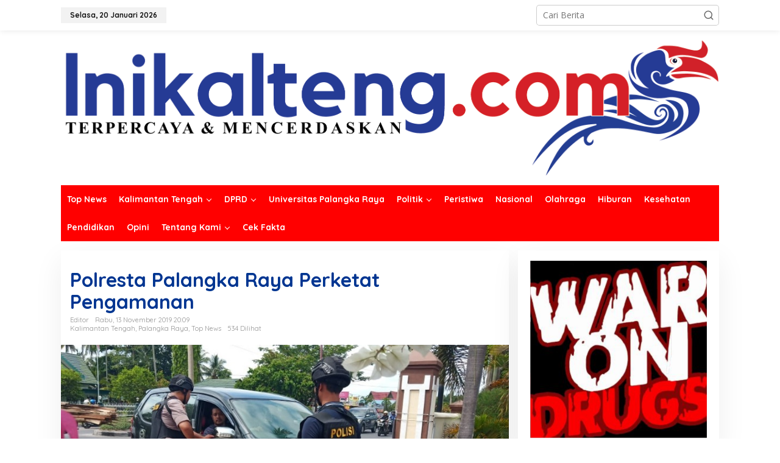

--- FILE ---
content_type: text/html; charset=UTF-8
request_url: https://www.inikalteng.com/polresta-palangka-raya-perketat-pengamanan/
body_size: 16653
content:
<!DOCTYPE html>
<html lang="id">
<head itemscope="itemscope" itemtype="https://schema.org/WebSite">
<meta charset="UTF-8">
<meta name="viewport" content="width=device-width, initial-scale=1">
<link rel="profile" href="http://gmpg.org/xfn/11">

<meta name='robots' content='index, follow, max-image-preview:large, max-snippet:-1, max-video-preview:-1' />
	<style>img:is([sizes="auto" i], [sizes^="auto," i]) { contain-intrinsic-size: 3000px 1500px }</style>
	
	<!-- This site is optimized with the Yoast SEO plugin v26.5 - https://yoast.com/wordpress/plugins/seo/ -->
	<title>Polresta Palangka Raya Perketat Pengamanan - Ini Kalteng</title>
	<link rel="canonical" href="https://www.inikalteng.com/polresta-palangka-raya-perketat-pengamanan/" />
	<meta property="og:locale" content="id_ID" />
	<meta property="og:type" content="article" />
	<meta property="og:title" content="Polresta Palangka Raya Perketat Pengamanan - Ini Kalteng" />
	<meta property="og:description" content="PALANGKA RAYA &#8211; Pasca insiden bom bunuh diri yang terjadi di Polrestabes Medan, Sumatera Utara, Rabu (13/11/2019), membuat seluruh jajaran Polri di Selengkapnya" />
	<meta property="og:url" content="https://www.inikalteng.com/polresta-palangka-raya-perketat-pengamanan/" />
	<meta property="og:site_name" content="Ini Kalteng" />
	<meta property="article:publisher" content="https://www.facebook.com/inikalteng2019/" />
	<meta property="article:published_time" content="2019-11-13T13:09:14+00:00" />
	<meta property="article:modified_time" content="2019-11-13T13:09:15+00:00" />
	<meta property="og:image" content="https://www.inikalteng.com/wp-content/uploads/2019/11/IMG-20191113-WA0030_1_1.jpg" />
	<meta property="og:image:width" content="823" />
	<meta property="og:image:height" content="521" />
	<meta property="og:image:type" content="image/jpeg" />
	<meta name="author" content="Editor" />
	<meta name="twitter:card" content="summary_large_image" />
	<meta name="twitter:label1" content="Ditulis oleh" />
	<meta name="twitter:data1" content="Editor" />
	<meta name="twitter:label2" content="Estimasi waktu membaca" />
	<meta name="twitter:data2" content="1 menit" />
	<script type="application/ld+json" class="yoast-schema-graph">{"@context":"https://schema.org","@graph":[{"@type":"Article","@id":"https://www.inikalteng.com/polresta-palangka-raya-perketat-pengamanan/#article","isPartOf":{"@id":"https://www.inikalteng.com/polresta-palangka-raya-perketat-pengamanan/"},"author":{"name":"Editor","@id":"https://www.inikalteng.com/#/schema/person/5c9ac3bda98eb59b2f90dc3a0d851c38"},"headline":"Polresta Palangka Raya Perketat Pengamanan","datePublished":"2019-11-13T13:09:14+00:00","dateModified":"2019-11-13T13:09:15+00:00","mainEntityOfPage":{"@id":"https://www.inikalteng.com/polresta-palangka-raya-perketat-pengamanan/"},"wordCount":208,"commentCount":0,"publisher":{"@id":"https://www.inikalteng.com/#organization"},"image":{"@id":"https://www.inikalteng.com/polresta-palangka-raya-perketat-pengamanan/#primaryimage"},"thumbnailUrl":"https://www.inikalteng.com/wp-content/uploads/2019/11/IMG-20191113-WA0030_1_1.jpg","keywords":["Kalteng","Pengamanan","Polresta Palangka Raya"],"articleSection":["Kalimantan Tengah","Palangka Raya","Top News"],"inLanguage":"id","potentialAction":[{"@type":"CommentAction","name":"Comment","target":["https://www.inikalteng.com/polresta-palangka-raya-perketat-pengamanan/#respond"]}]},{"@type":"WebPage","@id":"https://www.inikalteng.com/polresta-palangka-raya-perketat-pengamanan/","url":"https://www.inikalteng.com/polresta-palangka-raya-perketat-pengamanan/","name":"Polresta Palangka Raya Perketat Pengamanan - Ini Kalteng","isPartOf":{"@id":"https://www.inikalteng.com/#website"},"primaryImageOfPage":{"@id":"https://www.inikalteng.com/polresta-palangka-raya-perketat-pengamanan/#primaryimage"},"image":{"@id":"https://www.inikalteng.com/polresta-palangka-raya-perketat-pengamanan/#primaryimage"},"thumbnailUrl":"https://www.inikalteng.com/wp-content/uploads/2019/11/IMG-20191113-WA0030_1_1.jpg","datePublished":"2019-11-13T13:09:14+00:00","dateModified":"2019-11-13T13:09:15+00:00","breadcrumb":{"@id":"https://www.inikalteng.com/polresta-palangka-raya-perketat-pengamanan/#breadcrumb"},"inLanguage":"id","potentialAction":[{"@type":"ReadAction","target":["https://www.inikalteng.com/polresta-palangka-raya-perketat-pengamanan/"]}]},{"@type":"ImageObject","inLanguage":"id","@id":"https://www.inikalteng.com/polresta-palangka-raya-perketat-pengamanan/#primaryimage","url":"https://www.inikalteng.com/wp-content/uploads/2019/11/IMG-20191113-WA0030_1_1.jpg","contentUrl":"https://www.inikalteng.com/wp-content/uploads/2019/11/IMG-20191113-WA0030_1_1.jpg","width":823,"height":521,"caption":"Polresta Palangka Raya memeriksa secara ketat semua orang yang masuk ke lingkungan Mapolres setempat, pasca insiden bom bunuh diri Medan, Sumatera Utara, Rabu (13/11/2019)."},{"@type":"BreadcrumbList","@id":"https://www.inikalteng.com/polresta-palangka-raya-perketat-pengamanan/#breadcrumb","itemListElement":[{"@type":"ListItem","position":1,"name":"Home","item":"https://www.inikalteng.com/"},{"@type":"ListItem","position":2,"name":"Polresta Palangka Raya Perketat Pengamanan"}]},{"@type":"WebSite","@id":"https://www.inikalteng.com/#website","url":"https://www.inikalteng.com/","name":"Ini Kalteng","description":"Terpercaya dan Mencerdaskan","publisher":{"@id":"https://www.inikalteng.com/#organization"},"potentialAction":[{"@type":"SearchAction","target":{"@type":"EntryPoint","urlTemplate":"https://www.inikalteng.com/?s={search_term_string}"},"query-input":{"@type":"PropertyValueSpecification","valueRequired":true,"valueName":"search_term_string"}}],"inLanguage":"id"},{"@type":"Organization","@id":"https://www.inikalteng.com/#organization","name":"PT. Inikalimantan Media Raya","url":"https://www.inikalteng.com/","logo":{"@type":"ImageObject","inLanguage":"id","@id":"https://www.inikalteng.com/#/schema/logo/image/","url":"https://www.inikalteng.com/wp-content/uploads/2021/08/IMG_20210701_053505.jpg","contentUrl":"https://www.inikalteng.com/wp-content/uploads/2021/08/IMG_20210701_053505.jpg","width":1080,"height":1059,"caption":"PT. Inikalimantan Media Raya"},"image":{"@id":"https://www.inikalteng.com/#/schema/logo/image/"},"sameAs":["https://www.facebook.com/inikalteng2019/","https://www.instagram.com/inikaltengofficial"]},{"@type":"Person","@id":"https://www.inikalteng.com/#/schema/person/5c9ac3bda98eb59b2f90dc3a0d851c38","name":"Editor","image":{"@type":"ImageObject","inLanguage":"id","@id":"https://www.inikalteng.com/#/schema/person/image/","url":"https://secure.gravatar.com/avatar/356d1bf08503e55e57c0a097224e452fe07209fd416cdd41b18196dc9689034a?s=96&r=g","contentUrl":"https://secure.gravatar.com/avatar/356d1bf08503e55e57c0a097224e452fe07209fd416cdd41b18196dc9689034a?s=96&r=g","caption":"Editor"},"sameAs":["http://www.inikalteng.com"],"url":"https://www.inikalteng.com/author/editor/"}]}</script>
	<!-- / Yoast SEO plugin. -->


<link rel='dns-prefetch' href='//www.googletagmanager.com' />
<link rel='dns-prefetch' href='//fonts.googleapis.com' />
<link rel="alternate" type="application/rss+xml" title="Ini Kalteng &raquo; Feed" href="https://www.inikalteng.com/feed/" />
<link rel="alternate" type="application/rss+xml" title="Ini Kalteng &raquo; Umpan Komentar" href="https://www.inikalteng.com/comments/feed/" />
<link rel="alternate" type="application/rss+xml" title="Ini Kalteng &raquo; Polresta Palangka Raya Perketat Pengamanan Umpan Komentar" href="https://www.inikalteng.com/polresta-palangka-raya-perketat-pengamanan/feed/" />
<script type="text/javascript">
/* <![CDATA[ */
window._wpemojiSettings = {"baseUrl":"https:\/\/s.w.org\/images\/core\/emoji\/16.0.1\/72x72\/","ext":".png","svgUrl":"https:\/\/s.w.org\/images\/core\/emoji\/16.0.1\/svg\/","svgExt":".svg","source":{"concatemoji":"https:\/\/www.inikalteng.com\/wp-includes\/js\/wp-emoji-release.min.js?ver=6.8.3"}};
/*! This file is auto-generated */
!function(s,n){var o,i,e;function c(e){try{var t={supportTests:e,timestamp:(new Date).valueOf()};sessionStorage.setItem(o,JSON.stringify(t))}catch(e){}}function p(e,t,n){e.clearRect(0,0,e.canvas.width,e.canvas.height),e.fillText(t,0,0);var t=new Uint32Array(e.getImageData(0,0,e.canvas.width,e.canvas.height).data),a=(e.clearRect(0,0,e.canvas.width,e.canvas.height),e.fillText(n,0,0),new Uint32Array(e.getImageData(0,0,e.canvas.width,e.canvas.height).data));return t.every(function(e,t){return e===a[t]})}function u(e,t){e.clearRect(0,0,e.canvas.width,e.canvas.height),e.fillText(t,0,0);for(var n=e.getImageData(16,16,1,1),a=0;a<n.data.length;a++)if(0!==n.data[a])return!1;return!0}function f(e,t,n,a){switch(t){case"flag":return n(e,"\ud83c\udff3\ufe0f\u200d\u26a7\ufe0f","\ud83c\udff3\ufe0f\u200b\u26a7\ufe0f")?!1:!n(e,"\ud83c\udde8\ud83c\uddf6","\ud83c\udde8\u200b\ud83c\uddf6")&&!n(e,"\ud83c\udff4\udb40\udc67\udb40\udc62\udb40\udc65\udb40\udc6e\udb40\udc67\udb40\udc7f","\ud83c\udff4\u200b\udb40\udc67\u200b\udb40\udc62\u200b\udb40\udc65\u200b\udb40\udc6e\u200b\udb40\udc67\u200b\udb40\udc7f");case"emoji":return!a(e,"\ud83e\udedf")}return!1}function g(e,t,n,a){var r="undefined"!=typeof WorkerGlobalScope&&self instanceof WorkerGlobalScope?new OffscreenCanvas(300,150):s.createElement("canvas"),o=r.getContext("2d",{willReadFrequently:!0}),i=(o.textBaseline="top",o.font="600 32px Arial",{});return e.forEach(function(e){i[e]=t(o,e,n,a)}),i}function t(e){var t=s.createElement("script");t.src=e,t.defer=!0,s.head.appendChild(t)}"undefined"!=typeof Promise&&(o="wpEmojiSettingsSupports",i=["flag","emoji"],n.supports={everything:!0,everythingExceptFlag:!0},e=new Promise(function(e){s.addEventListener("DOMContentLoaded",e,{once:!0})}),new Promise(function(t){var n=function(){try{var e=JSON.parse(sessionStorage.getItem(o));if("object"==typeof e&&"number"==typeof e.timestamp&&(new Date).valueOf()<e.timestamp+604800&&"object"==typeof e.supportTests)return e.supportTests}catch(e){}return null}();if(!n){if("undefined"!=typeof Worker&&"undefined"!=typeof OffscreenCanvas&&"undefined"!=typeof URL&&URL.createObjectURL&&"undefined"!=typeof Blob)try{var e="postMessage("+g.toString()+"("+[JSON.stringify(i),f.toString(),p.toString(),u.toString()].join(",")+"));",a=new Blob([e],{type:"text/javascript"}),r=new Worker(URL.createObjectURL(a),{name:"wpTestEmojiSupports"});return void(r.onmessage=function(e){c(n=e.data),r.terminate(),t(n)})}catch(e){}c(n=g(i,f,p,u))}t(n)}).then(function(e){for(var t in e)n.supports[t]=e[t],n.supports.everything=n.supports.everything&&n.supports[t],"flag"!==t&&(n.supports.everythingExceptFlag=n.supports.everythingExceptFlag&&n.supports[t]);n.supports.everythingExceptFlag=n.supports.everythingExceptFlag&&!n.supports.flag,n.DOMReady=!1,n.readyCallback=function(){n.DOMReady=!0}}).then(function(){return e}).then(function(){var e;n.supports.everything||(n.readyCallback(),(e=n.source||{}).concatemoji?t(e.concatemoji):e.wpemoji&&e.twemoji&&(t(e.twemoji),t(e.wpemoji)))}))}((window,document),window._wpemojiSettings);
/* ]]> */
</script>
<link rel='stylesheet' id='dashicons-css' href='https://www.inikalteng.com/wp-includes/css/dashicons.min.css?ver=6.8.3' type='text/css' media='all' />
<link rel='stylesheet' id='post-views-counter-frontend-css' href='https://www.inikalteng.com/wp-content/plugins/post-views-counter/css/frontend.min.css?ver=1.5.9' type='text/css' media='all' />
<style id='wp-emoji-styles-inline-css' type='text/css'>

	img.wp-smiley, img.emoji {
		display: inline !important;
		border: none !important;
		box-shadow: none !important;
		height: 1em !important;
		width: 1em !important;
		margin: 0 0.07em !important;
		vertical-align: -0.1em !important;
		background: none !important;
		padding: 0 !important;
	}
</style>
<style id='kia-post-subtitle-style-inline-css' type='text/css'>
.wp-block-kia-post-subtitle{box-sizing:border-box;word-break:break-word}.wp-block-kia-post-subtitle a{display:inline-block}.wp-block-kia-post-subtitle.no-subtitle{opacity:.333}

</style>
<link rel='stylesheet' id='newkarma-core-css' href='https://www.inikalteng.com/wp-content/plugins/newkarma-core/css/newkarma-core.css?ver=2.0.5' type='text/css' media='all' />
<link rel='stylesheet' id='newkarma-fonts-css' href='https://fonts.googleapis.com/css?family=Quicksand%3Aregular%2C700%2C300%7COpen+Sans%3Aregular%2Citalic%2C700%2C600%2C300%26subset%3Dlatin%2C&#038;ver=2.1.0' type='text/css' media='all' />
<link rel='stylesheet' id='newkarma-style-css' href='https://www.inikalteng.com/wp-content/themes/newkarma/style.css?ver=2.1.0' type='text/css' media='all' />
<style id='newkarma-style-inline-css' type='text/css'>
body{color:#000000;font-family:"Open Sans","Helvetica", Arial;font-weight:500;font-size:14px;}h1.entry-title{color:#003591;}kbd,a.button,button,.button,button.button,input[type="button"],input[type="reset"],input[type="submit"],.tagcloud a,.tagcloud ul,.prevnextpost-links a .prevnextpost,.page-links .page-link-number,ul.page-numbers li span.page-numbers,.sidr,#navigationamp,.gmr_widget_content ul.gmr-tabs,.index-page-numbers,.cat-links-bg{background-color:#003591;}blockquote,a.button,button,.button,button.button,input[type="button"],input[type="reset"],input[type="submit"],.gmr-theme div.sharedaddy h3.sd-title:before,.gmr_widget_content ul.gmr-tabs li a,.bypostauthor > .comment-body{border-color:#003591;}.gmr-meta-topic a,.newkarma-rp-widget .rp-number,.gmr-owl-carousel .gmr-slide-topic a,.tab-comment-number{color:#fe8917;}.page-title span,h3.comment-reply-title,.widget-title span,.gmr_widget_content ul.gmr-tabs li a.js-tabs__title-active{border-color:#fe8917;}.gmr-menuwrap #primary-menu > li > a:hover,.gmr-menuwrap #primary-menu > li.page_item_has_children:hover > a,.gmr-menuwrap #primary-menu > li.menu-item-has-children:hover > a,.gmr-mainmenu #primary-menu > li:hover > a,.gmr-mainmenu #primary-menu > .current-menu-item > a,.gmr-mainmenu #primary-menu > .current-menu-ancestor > a,.gmr-mainmenu #primary-menu > .current_page_item > a,.gmr-mainmenu #primary-menu > .current_page_ancestor > a{box-shadow:inset 0px -5px 0px 0px#fe8917;}.tab-content .newkarma-rp-widget .rp-number,.owl-theme .owl-controls .owl-page.active span{background-color:#fe8917;}a{color:#000000;}a:hover,a:focus,a:active{color:#dd3333;}.site-title a{color:#ff0000;}.site-description{color:#b2b2b2;}.gmr-menuwrap,.gmr-sticky .top-header.sticky-menu,.gmr-mainmenu #primary-menu .sub-menu,.gmr-mainmenu #primary-menu .children{background-color:#ff0000;}#gmr-responsive-menu,.gmr-mainmenu #primary-menu > li > a,.gmr-mainmenu #primary-menu .sub-menu a,.gmr-mainmenu #primary-menu .children a,.sidr ul li ul li a,.sidr ul li a,#navigationamp ul li ul li a,#navigationamp ul li a{color:#ffffff;}.gmr-mainmenu #primary-menu > li.menu-border > a span,.gmr-mainmenu #primary-menu > li.page_item_has_children > a:after,.gmr-mainmenu #primary-menu > li.menu-item-has-children > a:after,.gmr-mainmenu #primary-menu .sub-menu > li.page_item_has_children > a:after,.gmr-mainmenu #primary-menu .sub-menu > li.menu-item-has-children > a:after,.gmr-mainmenu #primary-menu .children > li.page_item_has_children > a:after,.gmr-mainmenu #primary-menu .children > li.menu-item-has-children > a:after{border-color:#ffffff;}#gmr-responsive-menu:hover,.gmr-mainmenu #primary-menu > li:hover > a,.gmr-mainmenu #primary-menu .current-menu-item > a,.gmr-mainmenu #primary-menu .current-menu-ancestor > a,.gmr-mainmenu #primary-menu .current_page_item > a,.gmr-mainmenu #primary-menu .current_page_ancestor > a,.sidr ul li ul li a:hover,.sidr ul li a:hover{color:#ffffff;}.gmr-mainmenu #primary-menu > li.menu-border:hover > a span,.gmr-mainmenu #primary-menu > li.menu-border.current-menu-item > a span,.gmr-mainmenu #primary-menu > li.menu-border.current-menu-ancestor > a span,.gmr-mainmenu #primary-menu > li.menu-border.current_page_item > a span,.gmr-mainmenu #primary-menu > li.menu-border.current_page_ancestor > a span,.gmr-mainmenu #primary-menu > li.page_item_has_children:hover > a:after,.gmr-mainmenu #primary-menu > li.menu-item-has-children:hover > a:after{border-color:#ffffff;}.gmr-mainmenu #primary-menu > li:hover > a,.gmr-mainmenu #primary-menu .current-menu-item > a,.gmr-mainmenu #primary-menu .current-menu-ancestor > a,.gmr-mainmenu #primary-menu .current_page_item > a,.gmr-mainmenu #primary-menu .current_page_ancestor > a{background-color:#ff0000;}.gmr-secondmenuwrap,.gmr-secondmenu #primary-menu .sub-menu,.gmr-secondmenu #primary-menu .children{background-color:#ffffff;}.gmr-secondmenu #primary-menu > li > a,.gmr-secondmenu #primary-menu .sub-menu a,.gmr-secondmenu #primary-menu .children a{color:#1e73be;}.gmr-secondmenu #primary-menu > li.page_item_has_children > a:after,.gmr-secondmenu #primary-menu > li.menu-item-has-children > a:after,.gmr-secondmenu #primary-menu .sub-menu > li.page_item_has_children > a:after,.gmr-secondmenu #primary-menu .sub-menu > li.menu-item-has-children > a:after,.gmr-secondmenu #primary-menu .children > li.page_item_has_children > a:after,.gmr-secondmenu #primary-menu .children > li.menu-item-has-children > a:after{border-color:#1e73be;}.gmr-topnavwrap{background-color:#ffffff;}#gmr-topnavresponsive-menu svg,.gmr-topnavmenu #primary-menu > li > a,.gmr-top-date,.search-trigger .gmr-icon{color:#111111;}.gmr-topnavmenu #primary-menu > li.menu-border > a span,.gmr-topnavmenu #primary-menu > li.page_item_has_children > a:after,.gmr-topnavmenu #primary-menu > li.menu-item-has-children > a:after,.gmr-topnavmenu #primary-menu .sub-menu > li.page_item_has_children > a:after,.gmr-topnavmenu #primary-menu .sub-menu > li.menu-item-has-children > a:after,.gmr-topnavmenu #primary-menu .children > li.page_item_has_children > a:after,.gmr-topnavmenu #primary-menu .children > li.menu-item-has-children > a:after{border-color:#111111;}#gmr-topnavresponsive-menu:hover,.gmr-topnavmenu #primary-menu > li:hover > a,.gmr-topnavmenu #primary-menu .current-menu-item > a,.gmr-topnavmenu #primary-menu .current-menu-ancestor > a,.gmr-topnavmenu #primary-menu .current_page_item > a,.gmr-topnavmenu #primary-menu .current_page_ancestor > a,.gmr-social-icon ul > li > a:hover{color:#ff0000;}.gmr-topnavmenu #primary-menu > li.menu-border:hover > a span,.gmr-topnavmenu #primary-menu > li.menu-border.current-menu-item > a span,.gmr-topnavmenu #primary-menu > li.menu-border.current-menu-ancestor > a span,.gmr-topnavmenu #primary-menu > li.menu-border.current_page_item > a span,.gmr-topnavmenu #primary-menu > li.menu-border.current_page_ancestor > a span,.gmr-topnavmenu #primary-menu > li.page_item_has_children:hover > a:after,.gmr-topnavmenu #primary-menu > li.menu-item-has-children:hover > a:after{border-color:#ff0000;}.gmr-owl-carousel .gmr-slide-title a{color:#ffffff;}.gmr-owl-carousel .item:hover .gmr-slide-title a{color:#d8bf00;}.site-main-single{background-color:#ffffff;}.gmr-related-infinite .view-more-button:hover{color:#ffffff;}.site-main-archive{background-color:#ffffff;}ul.page-numbers li span.page-numbers{color:#ffffff;}.site-main-archive,a.read-more{color:#323233;}.site-main-archive h2.entry-title a,.site-main-archive .gmr-ajax-text{color:#000000;}.site-main-archive .gmr-archive:hover h2.entry-title a{color:#e54e2c;}.gmr-focus-news.gmr-focus-gallery h2.entry-title a,.item .gmr-slide-title a,.newkarma-rp-widget .gmr-rp-bigthumbnail .gmr-rp-bigthumb-content .title-bigthumb{color:#ffffff;}.gmr-focus-news.gmr-focus-gallery:hover h2.entry-title a,.item:hover .gmr-slide-title a,.newkarma-rp-widget .gmr-rp-bigthumbnail:hover .gmr-rp-bigthumb-content .title-bigthumb{color:#ffff00;}h1,h2,h3,h4,h5,h6,.heading-font,.menu,.rp-title,.rsswidget,.gmr-metacontent,.gmr-metacontent-single,.gmr-ajax-text,.view-more-button,ul.single-social-icon li.social-text,.page-links,.gmr-top-date,ul.page-numbers li{font-family:"Quicksand","Helvetica", Arial;}.entry-content-single{font-size:16px;}h1{font-size:30px;}h2{font-size:26px;}h3{font-size:24px;}h4{font-size:22px;}h5{font-size:20px;}h6{font-size:18px;}.site-footer{background-color:#00136b;color:#ffffff;}ul.footer-social-icon li a{color:#ffffff;}ul.footer-social-icon li a,.footer-content{border-color:#ffffff;}ul.footer-social-icon li a:hover{color:#999;border-color:#999;}.site-footer a{color:#d7d7d7;}.site-footer a:hover{color:#ffffff;}
</style>

<!-- Potongan tag Google (gtag.js) ditambahkan oleh Site Kit -->
<!-- Snippet Google Analytics telah ditambahkan oleh Site Kit -->
<script type="text/javascript" src="https://www.googletagmanager.com/gtag/js?id=G-V02E9WXSKX" id="google_gtagjs-js" async></script>
<script type="text/javascript" id="google_gtagjs-js-after">
/* <![CDATA[ */
window.dataLayer = window.dataLayer || [];function gtag(){dataLayer.push(arguments);}
gtag("set","linker",{"domains":["www.inikalteng.com"]});
gtag("js", new Date());
gtag("set", "developer_id.dZTNiMT", true);
gtag("config", "G-V02E9WXSKX");
 window._googlesitekit = window._googlesitekit || {}; window._googlesitekit.throttledEvents = []; window._googlesitekit.gtagEvent = (name, data) => { var key = JSON.stringify( { name, data } ); if ( !! window._googlesitekit.throttledEvents[ key ] ) { return; } window._googlesitekit.throttledEvents[ key ] = true; setTimeout( () => { delete window._googlesitekit.throttledEvents[ key ]; }, 5 ); gtag( "event", name, { ...data, event_source: "site-kit" } ); }; 
/* ]]> */
</script>
<link rel="https://api.w.org/" href="https://www.inikalteng.com/wp-json/" /><link rel="alternate" title="JSON" type="application/json" href="https://www.inikalteng.com/wp-json/wp/v2/posts/1611" /><link rel="EditURI" type="application/rsd+xml" title="RSD" href="https://www.inikalteng.com/xmlrpc.php?rsd" />
<meta name="generator" content="WordPress 6.8.3" />
<link rel='shortlink' href='https://www.inikalteng.com/?p=1611' />
<link rel="alternate" title="oEmbed (JSON)" type="application/json+oembed" href="https://www.inikalteng.com/wp-json/oembed/1.0/embed?url=https%3A%2F%2Fwww.inikalteng.com%2Fpolresta-palangka-raya-perketat-pengamanan%2F" />
<link rel="alternate" title="oEmbed (XML)" type="text/xml+oembed" href="https://www.inikalteng.com/wp-json/oembed/1.0/embed?url=https%3A%2F%2Fwww.inikalteng.com%2Fpolresta-palangka-raya-perketat-pengamanan%2F&#038;format=xml" />
   <script type="text/javascript">
   var _gaq = _gaq || [];
   _gaq.push(['_setAccount', 'G-V02E9WXSKX']);
   _gaq.push(['_trackPageview']);
   (function() {
   var ga = document.createElement('script'); ga.type = 'text/javascript'; ga.async = true;
   ga.src = ('https:' == document.location.protocol ? 'https://ssl' : 'http://www') + '.google-analytics.com/ga.js';
   var s = document.getElementsByTagName('script')[0]; s.parentNode.insertBefore(ga, s);
   })();
   </script>
<meta name="generator" content="Site Kit by Google 1.167.0" /><link rel="pingback" href="https://www.inikalteng.com/xmlrpc.php"><style type="text/css" id="custom-background-css">
body.custom-background { background-color: #ffffff; }
</style>
	<link rel="icon" href="https://www.inikalteng.com/wp-content/uploads/2019/10/cropped-SAVE_20191003_203124-90x90.jpg" sizes="32x32" />
<link rel="icon" href="https://www.inikalteng.com/wp-content/uploads/2019/10/cropped-SAVE_20191003_203124.jpg" sizes="192x192" />
<link rel="apple-touch-icon" href="https://www.inikalteng.com/wp-content/uploads/2019/10/cropped-SAVE_20191003_203124.jpg" />
<meta name="msapplication-TileImage" content="https://www.inikalteng.com/wp-content/uploads/2019/10/cropped-SAVE_20191003_203124.jpg" />
</head>

<body class="wp-singular post-template-default single single-post postid-1611 single-format-standard custom-background wp-theme-newkarma gmr-theme gmr-sticky group-blog" itemscope="itemscope" itemtype="https://schema.org/WebPage">

<a class="skip-link screen-reader-text" href="#main">Lewati ke konten</a>


<div class="gmr-topnavwrap clearfix">
	<div class="container-topnav">
		<div class="list-flex">
								<div class="row-flex gmr-table-date">
						<span class="gmr-top-date" data-lang="id"></span>
					</div>
					
			<div class="row-flex gmr-table-menu">
								<a id="gmr-topnavresponsive-menu" href="#menus" title="Menus" rel="nofollow"><svg xmlns="http://www.w3.org/2000/svg" xmlns:xlink="http://www.w3.org/1999/xlink" aria-hidden="true" role="img" width="1em" height="1em" preserveAspectRatio="xMidYMid meet" viewBox="0 0 24 24"><path d="M4 6h16v2H4zm0 5h16v2H4zm0 5h16v2H4z" fill="currentColor"/></svg></a>
				<div class="close-topnavmenu-wrap"><a id="close-topnavmenu-button" rel="nofollow" href="#"><svg xmlns="http://www.w3.org/2000/svg" xmlns:xlink="http://www.w3.org/1999/xlink" aria-hidden="true" role="img" width="1em" height="1em" preserveAspectRatio="xMidYMid meet" viewBox="0 0 1024 1024"><path d="M685.4 354.8c0-4.4-3.6-8-8-8l-66 .3L512 465.6l-99.3-118.4l-66.1-.3c-4.4 0-8 3.5-8 8c0 1.9.7 3.7 1.9 5.2l130.1 155L340.5 670a8.32 8.32 0 0 0-1.9 5.2c0 4.4 3.6 8 8 8l66.1-.3L512 564.4l99.3 118.4l66 .3c4.4 0 8-3.5 8-8c0-1.9-.7-3.7-1.9-5.2L553.5 515l130.1-155c1.2-1.4 1.8-3.3 1.8-5.2z" fill="currentColor"/><path d="M512 65C264.6 65 64 265.6 64 513s200.6 448 448 448s448-200.6 448-448S759.4 65 512 65zm0 820c-205.4 0-372-166.6-372-372s166.6-372 372-372s372 166.6 372 372s-166.6 372-372 372z" fill="currentColor"/></svg></a></div>
				<nav id="site-navigation" class="gmr-topnavmenu pull-right" role="navigation" itemscope="itemscope" itemtype="https://schema.org/SiteNavigationElement">
									</nav><!-- #site-navigation -->
							</div>
			<div class="row-flex gmr-menu-mobile-wrap text-center">
				<div class="only-mobile gmr-mobilelogo"><div class="gmr-logo"><a href="https://www.inikalteng.com/" class="custom-logo-link" itemprop="url" title="Ini Kalteng"><img src="https://www.inikalteng.com/wp-content/uploads/2019/05/Ini-Kalteng-Recovered.png" alt="Ini Kalteng" title="Ini Kalteng" /></a></div></div>			</div>
			<div class="row-flex gmr-table-search last-row">
									<div class="gmr-search-btn">
								<a id="search-menu-button" class="topnav-button gmr-search-icon" href="#" rel="nofollow"><svg xmlns="http://www.w3.org/2000/svg" aria-hidden="true" role="img" width="1em" height="1em" preserveAspectRatio="xMidYMid meet" viewBox="0 0 24 24"><path fill="none" stroke="currentColor" stroke-linecap="round" stroke-width="2" d="m21 21l-4.486-4.494M19 10.5a8.5 8.5 0 1 1-17 0a8.5 8.5 0 0 1 17 0Z"/></svg></a>
								<div id="search-dropdown-container" class="search-dropdown search">
								<form method="get" class="gmr-searchform searchform" action="https://www.inikalteng.com/">
									<input type="text" name="s" id="s" placeholder="Cari Berita" />
								</form>
								</div>
							</div><div class="gmr-search">
							<form method="get" class="gmr-searchform searchform" action="https://www.inikalteng.com/">
								<input type="text" name="s" id="s" placeholder="Cari Berita" />
								<button type="submit" role="button" aria-label="Submit" class="gmr-search-submit"><svg xmlns="http://www.w3.org/2000/svg" xmlns:xlink="http://www.w3.org/1999/xlink" aria-hidden="true" role="img" width="1em" height="1em" preserveAspectRatio="xMidYMid meet" viewBox="0 0 24 24"><g fill="none" stroke="currentColor" stroke-width="2" stroke-linecap="round" stroke-linejoin="round"><circle cx="11" cy="11" r="8"/><path d="M21 21l-4.35-4.35"/></g></svg></button>
							</form>
						</div>			</div>
		</div>

			</div>
</div>

	<div class="container">
		<div class="clearfix gmr-headwrapper">
			<div class="gmr-logo"><a href="https://www.inikalteng.com/" class="custom-logo-link" itemprop="url" title="Ini Kalteng"><img src="https://www.inikalteng.com/wp-content/uploads/2019/05/Ini-Kalteng-Recovered.png" alt="Ini Kalteng" title="Ini Kalteng" /></a></div>					</div>
	</div>

	<header id="masthead" class="site-header" role="banner" itemscope="itemscope" itemtype="https://schema.org/WPHeader">
		<div class="top-header">
			<div class="container">
				<div class="gmr-menuwrap clearfix">
					<nav id="site-navigation" class="gmr-mainmenu" role="navigation" itemscope="itemscope" itemtype="https://schema.org/SiteNavigationElement">
						<ul id="primary-menu" class="menu"><li id="menu-item-657" class="menu-item menu-item-type-taxonomy menu-item-object-category current-post-ancestor current-menu-parent current-post-parent menu-item-657"><a href="https://www.inikalteng.com/category/top-news/" itemprop="url"><span itemprop="name">Top News</span></a></li>
<li id="menu-item-466" class="menu-item menu-item-type-taxonomy menu-item-object-category current-post-ancestor current-menu-parent current-post-parent menu-item-has-children menu-item-466"><a href="https://www.inikalteng.com/category/kalimantan-tengah/" itemprop="url"><span itemprop="name">Kalimantan Tengah</span></a>
<ul class="sub-menu">
	<li id="menu-item-5258" class="menu-item menu-item-type-taxonomy menu-item-object-category menu-item-5258"><a href="https://www.inikalteng.com/category/pemprov-kalteng/" itemprop="url"><span itemprop="name">Pemprov Kalteng</span></a></li>
	<li id="menu-item-78234" class="menu-item menu-item-type-taxonomy menu-item-object-category menu-item-78234"><a href="https://www.inikalteng.com/category/kpu-prov-kalteng/" itemprop="url"><span itemprop="name">KPU Prov. Kalteng</span></a></li>
	<li id="menu-item-17239" class="menu-item menu-item-type-taxonomy menu-item-object-category menu-item-17239"><a href="https://www.inikalteng.com/category/pemko-palangka-raya/" itemprop="url"><span itemprop="name">Pemko Palangka Raya</span></a></li>
	<li id="menu-item-1092" class="menu-item menu-item-type-taxonomy menu-item-object-category menu-item-has-children menu-item-1092"><a href="https://www.inikalteng.com/category/kapuas/" itemprop="url"><span itemprop="name">Kapuas</span></a>
	<ul class="sub-menu">
		<li id="menu-item-33857" class="menu-item menu-item-type-taxonomy menu-item-object-category menu-item-33857"><a href="https://www.inikalteng.com/category/pemkab-kapuas/" itemprop="url"><span itemprop="name">Pemkab Kapuas</span></a></li>
		<li id="menu-item-31782" class="menu-item menu-item-type-taxonomy menu-item-object-category menu-item-31782"><a href="https://www.inikalteng.com/category/puprpkp-kapuas/" itemprop="url"><span itemprop="name">PUPRPKP Kapuas</span></a></li>
	</ul>
</li>
	<li id="menu-item-1093" class="menu-item menu-item-type-taxonomy menu-item-object-category menu-item-has-children menu-item-1093"><a href="https://www.inikalteng.com/category/katingan/" itemprop="url"><span itemprop="name">Katingan</span></a>
	<ul class="sub-menu">
		<li id="menu-item-66470" class="menu-item menu-item-type-taxonomy menu-item-object-category menu-item-66470"><a href="https://www.inikalteng.com/category/pemkab-katingan/" itemprop="url"><span itemprop="name">Pemkab Katingan</span></a></li>
	</ul>
</li>
	<li id="menu-item-1099" class="menu-item menu-item-type-taxonomy menu-item-object-category menu-item-has-children menu-item-1099"><a href="https://www.inikalteng.com/category/pulang-pisau/" itemprop="url"><span itemprop="name">Pulang Pisau</span></a>
	<ul class="sub-menu">
		<li id="menu-item-33860" class="menu-item menu-item-type-taxonomy menu-item-object-category menu-item-33860"><a href="https://www.inikalteng.com/category/pemkab-pulpis/" itemprop="url"><span itemprop="name">Pemkab Pulang Pisau</span></a></li>
	</ul>
</li>
	<li id="menu-item-1091" class="menu-item menu-item-type-taxonomy menu-item-object-category menu-item-has-children menu-item-1091"><a href="https://www.inikalteng.com/category/gunung-mas/" itemprop="url"><span itemprop="name">Gunung Mas</span></a>
	<ul class="sub-menu">
		<li id="menu-item-33856" class="menu-item menu-item-type-taxonomy menu-item-object-category menu-item-33856"><a href="https://www.inikalteng.com/category/pemkab-gumas/" itemprop="url"><span itemprop="name">Pemkab Gunung Mas</span></a></li>
	</ul>
</li>
	<li id="menu-item-1095" class="menu-item menu-item-type-taxonomy menu-item-object-category menu-item-has-children menu-item-1095"><a href="https://www.inikalteng.com/category/kotawaringin-timur/" itemprop="url"><span itemprop="name">Kotawaringin Timur</span></a>
	<ul class="sub-menu">
		<li id="menu-item-70016" class="menu-item menu-item-type-taxonomy menu-item-object-category menu-item-70016"><a href="https://www.inikalteng.com/category/pemkab-kotawaringin-timur/" itemprop="url"><span itemprop="name">Pemkab Kotawaringin Timur</span></a></li>
	</ul>
</li>
	<li id="menu-item-1100" class="menu-item menu-item-type-taxonomy menu-item-object-category menu-item-1100"><a href="https://www.inikalteng.com/category/seruyan/" itemprop="url"><span itemprop="name">Seruyan</span></a></li>
	<li id="menu-item-1094" class="menu-item menu-item-type-taxonomy menu-item-object-category menu-item-1094"><a href="https://www.inikalteng.com/category/kotawaringin-barat/" itemprop="url"><span itemprop="name">Kotawaringin Barat</span></a></li>
	<li id="menu-item-1096" class="menu-item menu-item-type-taxonomy menu-item-object-category menu-item-has-children menu-item-1096"><a href="https://www.inikalteng.com/category/lamandau/" itemprop="url"><span itemprop="name">Lamandau</span></a>
	<ul class="sub-menu">
		<li id="menu-item-33858" class="menu-item menu-item-type-taxonomy menu-item-object-category menu-item-33858"><a href="https://www.inikalteng.com/category/pemkab-lamandau/" itemprop="url"><span itemprop="name">Pemkab Lamandau</span></a></li>
	</ul>
</li>
	<li id="menu-item-1101" class="menu-item menu-item-type-taxonomy menu-item-object-category menu-item-1101"><a href="https://www.inikalteng.com/category/sukamara/" itemprop="url"><span itemprop="name">Sukamara</span></a></li>
	<li id="menu-item-1088" class="menu-item menu-item-type-taxonomy menu-item-object-category menu-item-has-children menu-item-1088"><a href="https://www.inikalteng.com/category/barito-selatan/" itemprop="url"><span itemprop="name">Barito Selatan</span></a>
	<ul class="sub-menu">
		<li id="menu-item-33854" class="menu-item menu-item-type-taxonomy menu-item-object-category menu-item-33854"><a href="https://www.inikalteng.com/category/pemkab-barsel/" itemprop="url"><span itemprop="name">Pemkab Barito Selatan</span></a></li>
		<li id="menu-item-79062" class="menu-item menu-item-type-taxonomy menu-item-object-category menu-item-79062"><a href="https://www.inikalteng.com/category/pupr-barito-selatan/" itemprop="url"><span itemprop="name">PUPR Barito Selatan</span></a></li>
	</ul>
</li>
	<li id="menu-item-1089" class="menu-item menu-item-type-taxonomy menu-item-object-category menu-item-has-children menu-item-1089"><a href="https://www.inikalteng.com/category/barito-timur/" itemprop="url"><span itemprop="name">Barito Timur</span></a>
	<ul class="sub-menu">
		<li id="menu-item-33855" class="menu-item menu-item-type-taxonomy menu-item-object-category menu-item-33855"><a href="https://www.inikalteng.com/category/pemkab-bartim/" itemprop="url"><span itemprop="name">Pemkab Barito Timur</span></a></li>
	</ul>
</li>
	<li id="menu-item-1090" class="menu-item menu-item-type-taxonomy menu-item-object-category menu-item-has-children menu-item-1090"><a href="https://www.inikalteng.com/category/barito-utara/" itemprop="url"><span itemprop="name">Barito Utara</span></a>
	<ul class="sub-menu">
		<li id="menu-item-34497" class="menu-item menu-item-type-taxonomy menu-item-object-category menu-item-34497"><a href="https://www.inikalteng.com/category/pemkab-barut/" itemprop="url"><span itemprop="name">Pemkab Barito Utara</span></a></li>
	</ul>
</li>
	<li id="menu-item-1097" class="menu-item menu-item-type-taxonomy menu-item-object-category menu-item-has-children menu-item-1097"><a href="https://www.inikalteng.com/category/murung-raya/" itemprop="url"><span itemprop="name">Murung Raya</span></a>
	<ul class="sub-menu">
		<li id="menu-item-33859" class="menu-item menu-item-type-taxonomy menu-item-object-category menu-item-33859"><a href="https://www.inikalteng.com/category/pemkab-mura/" itemprop="url"><span itemprop="name">Pemkab Murung Raya</span></a></li>
	</ul>
</li>
</ul>
</li>
<li id="menu-item-468" class="menu-item menu-item-type-taxonomy menu-item-object-category menu-item-has-children menu-item-468"><a href="https://www.inikalteng.com/category/dprd/" itemprop="url"><span itemprop="name">DPRD</span></a>
<ul class="sub-menu">
	<li id="menu-item-13384" class="menu-item menu-item-type-taxonomy menu-item-object-category menu-item-13384"><a href="https://www.inikalteng.com/category/dprd-provinsi-kalteng/" itemprop="url"><span itemprop="name">DPRD Provinsi Kalteng</span></a></li>
	<li id="menu-item-13380" class="menu-item menu-item-type-taxonomy menu-item-object-category menu-item-13380"><a href="https://www.inikalteng.com/category/dprd-kota-palangka-raya/" itemprop="url"><span itemprop="name">DPRD Kota Palangka Raya</span></a></li>
	<li id="menu-item-13379" class="menu-item menu-item-type-taxonomy menu-item-object-category menu-item-13379"><a href="https://www.inikalteng.com/category/dprd-kapuas/" itemprop="url"><span itemprop="name">DPRD Kapuas</span></a></li>
	<li id="menu-item-13386" class="menu-item menu-item-type-taxonomy menu-item-object-category menu-item-13386"><a href="https://www.inikalteng.com/category/dprd-katingan/" itemprop="url"><span itemprop="name">DPRD Katingan</span></a></li>
	<li id="menu-item-13381" class="menu-item menu-item-type-taxonomy menu-item-object-category menu-item-13381"><a href="https://www.inikalteng.com/category/dprd-kotawaringin-timur/" itemprop="url"><span itemprop="name">DPRD Kotawaringin Timur</span></a></li>
	<li id="menu-item-13385" class="menu-item menu-item-type-taxonomy menu-item-object-category menu-item-13385"><a href="https://www.inikalteng.com/category/dprd-seruyan/" itemprop="url"><span itemprop="name">DPRD Seruyan</span></a></li>
	<li id="menu-item-13378" class="menu-item menu-item-type-taxonomy menu-item-object-category menu-item-13378"><a href="https://www.inikalteng.com/category/dprd-gunung-mas/" itemprop="url"><span itemprop="name">DPRD Gunung Mas</span></a></li>
	<li id="menu-item-20259" class="menu-item menu-item-type-taxonomy menu-item-object-category menu-item-20259"><a href="https://www.inikalteng.com/category/dprd-barito-selatan/" itemprop="url"><span itemprop="name">DPRD Barito Selatan</span></a></li>
	<li id="menu-item-13377" class="menu-item menu-item-type-taxonomy menu-item-object-category menu-item-13377"><a href="https://www.inikalteng.com/category/dprd-barito-timur/" itemprop="url"><span itemprop="name">DPRD Barito Timur</span></a></li>
	<li id="menu-item-15802" class="menu-item menu-item-type-taxonomy menu-item-object-category menu-item-15802"><a href="https://www.inikalteng.com/category/dprd-barito-utara/" itemprop="url"><span itemprop="name">DPRD Barito Utara</span></a></li>
	<li id="menu-item-77543" class="menu-item menu-item-type-taxonomy menu-item-object-category menu-item-77543"><a href="https://www.inikalteng.com/category/dprd-murung-raya/" itemprop="url"><span itemprop="name">DPRD Murung Raya</span></a></li>
</ul>
</li>
<li id="menu-item-11636" class="menu-item menu-item-type-taxonomy menu-item-object-category menu-item-11636"><a href="https://www.inikalteng.com/category/universitas-palangka-raya/" itemprop="url"><span itemprop="name">Universitas Palangka Raya</span></a></li>
<li id="menu-item-1106" class="menu-item menu-item-type-taxonomy menu-item-object-category menu-item-has-children menu-item-1106"><a href="https://www.inikalteng.com/category/politik/" itemprop="url"><span itemprop="name">Politik</span></a>
<ul class="sub-menu">
	<li id="menu-item-44916" class="menu-item menu-item-type-taxonomy menu-item-object-category menu-item-44916"><a href="https://www.inikalteng.com/category/dpd-ri/" itemprop="url"><span itemprop="name">DPD RI</span></a></li>
</ul>
</li>
<li id="menu-item-467" class="menu-item menu-item-type-taxonomy menu-item-object-category menu-item-467"><a href="https://www.inikalteng.com/category/peristiwa/" itemprop="url"><span itemprop="name">Peristiwa</span></a></li>
<li id="menu-item-51659" class="menu-item menu-item-type-taxonomy menu-item-object-category menu-item-51659"><a href="https://www.inikalteng.com/category/nasional/" itemprop="url"><span itemprop="name">Nasional</span></a></li>
<li id="menu-item-1104" class="menu-item menu-item-type-taxonomy menu-item-object-category menu-item-1104"><a href="https://www.inikalteng.com/category/olahraga/" itemprop="url"><span itemprop="name">Olahraga</span></a></li>
<li id="menu-item-1103" class="menu-item menu-item-type-taxonomy menu-item-object-category menu-item-1103"><a href="https://www.inikalteng.com/category/hiburan/" itemprop="url"><span itemprop="name">Hiburan</span></a></li>
<li id="menu-item-1107" class="menu-item menu-item-type-taxonomy menu-item-object-category menu-item-1107"><a href="https://www.inikalteng.com/category/kesehatan/" itemprop="url"><span itemprop="name">Kesehatan</span></a></li>
<li id="menu-item-1105" class="menu-item menu-item-type-taxonomy menu-item-object-category menu-item-1105"><a href="https://www.inikalteng.com/category/pendidikan/" itemprop="url"><span itemprop="name">Pendidikan</span></a></li>
<li id="menu-item-463" class="menu-item menu-item-type-taxonomy menu-item-object-category menu-item-463"><a href="https://www.inikalteng.com/category/opini/" itemprop="url"><span itemprop="name">Opini</span></a></li>
<li id="menu-item-1119" class="menu-item menu-item-type-post_type menu-item-object-page menu-item-has-children menu-item-1119"><a href="https://www.inikalteng.com/tentang-kami/" itemprop="url"><span itemprop="name">Tentang Kami</span></a>
<ul class="sub-menu">
	<li id="menu-item-32465" class="menu-item menu-item-type-post_type menu-item-object-page menu-item-32465"><a href="https://www.inikalteng.com/penerbit/" itemprop="url"><span itemprop="name">Penerbit</span></a></li>
	<li id="menu-item-32466" class="menu-item menu-item-type-post_type menu-item-object-page menu-item-32466"><a href="https://www.inikalteng.com/alamat-domisili/" itemprop="url"><span itemprop="name">Alamat Domisili</span></a></li>
	<li id="menu-item-32467" class="menu-item menu-item-type-post_type menu-item-object-page menu-item-32467"><a href="https://www.inikalteng.com/susunan-redaksi/" itemprop="url"><span itemprop="name">Susunan Redaksi</span></a></li>
	<li id="menu-item-32468" class="menu-item menu-item-type-post_type menu-item-object-page menu-item-32468"><a href="https://www.inikalteng.com/pedoman-media-siber/" itemprop="url"><span itemprop="name">Pedoman Media Siber</span></a></li>
	<li id="menu-item-54171" class="menu-item menu-item-type-post_type menu-item-object-page menu-item-54171"><a href="https://www.inikalteng.com/sop-perlindungan-wartawan/" itemprop="url"><span itemprop="name">SOP Perlindungan Wartawan</span></a></li>
	<li id="menu-item-32476" class="menu-item menu-item-type-post_type menu-item-object-page menu-item-32476"><a href="https://www.inikalteng.com/kontak-redaksi/" itemprop="url"><span itemprop="name">Kontak Redaksi</span></a></li>
</ul>
</li>
<li id="menu-item-69756" class="menu-item menu-item-type-taxonomy menu-item-object-category menu-item-69756"><a href="https://www.inikalteng.com/category/cek-fakta/" itemprop="url"><span itemprop="name">Cek Fakta</span></a></li>
</ul>					</nav><!-- #site-navigation -->
				</div>
											<div class="gmr-secondmenuwrap clearfix">
								<nav id="site-navigation" class="gmr-secondmenu" role="navigation" itemscope="itemscope" itemtype="https://schema.org/SiteNavigationElement">
																	</nav><!-- #site-navigation -->
							</div>
								</div>
		</div><!-- .top-header -->
	</header><!-- #masthead -->


<div class="site inner-wrap" id="site-container">
		<div id="content" class="gmr-content">
				<div class="container">
			<div class="row">

<div id="primary" class="content-area col-md-content">
	<main id="main" class="site-main-single" role="main">

	<div class="gmr-list-table single-head-wrap">
			</div>

	
<article id="post-1611" class="post-1611 post type-post status-publish format-standard has-post-thumbnail category-kalimantan-tengah category-kota-palangkaraya category-top-news tag-kalteng tag-pengamanan tag-polresta-palangka-raya" itemscope="itemscope" itemtype="https://schema.org/CreativeWork">

	<div class="site-main gmr-single hentry">
		<div class="gmr-box-content-single">
						<header class="entry-header">
				<h1 class="entry-title" itemprop="headline">Polresta Palangka Raya Perketat Pengamanan</h1><div class="gmr-aftertitle-wrap"><div class="gmr-metacontent-single"><div><span class="posted-on"><span class="entry-author vcard" itemprop="author" itemscope="itemscope" itemtype="https://schema.org/person"><a class="url fn n" href="https://www.inikalteng.com/author/editor/" title="Tautan ke: Editor" itemprop="url"><span itemprop="name">Editor</span></a></span></span><span class="posted-on"><time class="entry-date published" itemprop="datePublished" datetime="2019-11-13T20:09:14+07:00">Rabu, 13 November 2019 20:09</time><time class="updated" datetime="2019-11-13T20:09:15+07:00">Rabu, 13 November 2019 20:09</time></span></div><div><span class="cat-links"><a href="https://www.inikalteng.com/category/kalimantan-tengah/" rel="category tag">Kalimantan Tengah</a>, <a href="https://www.inikalteng.com/category/kota-palangkaraya/" rel="category tag">Palangka Raya</a>, <a href="https://www.inikalteng.com/category/top-news/" rel="category tag">Top News</a></span><span class="view-single">534 Dilihat</spans></div></div></div>			</header><!-- .entry-header -->
		</div>

		<div class="gmr-featured-wrap">
									<figure class="gmr-attachment-img">
							<img width="823" height="521" src="https://www.inikalteng.com/wp-content/uploads/2019/11/IMG-20191113-WA0030_1_1.jpg" class="attachment-post-thumbnail size-post-thumbnail wp-post-image" alt="" decoding="async" fetchpriority="high" srcset="https://www.inikalteng.com/wp-content/uploads/2019/11/IMG-20191113-WA0030_1_1.jpg 823w, https://www.inikalteng.com/wp-content/uploads/2019/11/IMG-20191113-WA0030_1_1-768x486.jpg 768w" sizes="(max-width: 823px) 100vw, 823px" title="IMG-20191113-WA0030_1_1" />																						<figcaption class="wp-caption-text">Polresta Palangka Raya memeriksa secara ketat semua orang yang masuk ke lingkungan Mapolres setempat, pasca insiden bom bunuh diri Medan, Sumatera Utara, Rabu (13/11/2019).</figcaption>
													</figure>
								</div>

		<div class="gmr-box-content-single">
			<div class="row">
								<div class="col-md-sgl-c-nosocial">
					<div class="entry-content entry-content-single" itemprop="text">
						
<p>PALANGKA RAYA &#8211; Pasca insiden bom bunuh diri yang terjadi di Polrestabes Medan, Sumatera Utara, Rabu (13/11/2019), membuat seluruh jajaran Polri di seluruh Indonesia bersiaga.</p>



<p>Begitu juga dengan Polresta Palangka Raya, selain meningkatkan patroli harkamtibmas, langsung memperketat pengamanan. Siapa saja yang hendak memasuki lingkungan Polresta, diperiksa secara ketat.</p>



<p>&#8220;Kita perketat keamanan. Semua akses masuk Mako kita jaga. Semua yang masuk kita periksa, &#8221; ungkap Kapolresta Palangka Raya Kombel Pol Dwi Tunggal Jaladri melalui Kabag Operasional AKP Hemat Siburian, Rabu siang. </p>



<p>Peningkatan sistem keamanan ini dilakukan sebagai bentuk kesiapsiagaan petugas kepolisian dalam mengantisipasi segala hal yang tidak diinginkan. Bahkan anggota polisi yang berjaga di Pos Jaga dan Pos Lantas diingatkan untuk selalu siaga dengan peralatan yang lengkap. </p>



<p>Menurut Hemat, pengetatan sistem pengamanan ini tidak mempengaruhi aktivitas pelayanan Polresta Palangka Raya kepada masyarakat. </p>



<p>&#8220;Pelayanan Polresta Palangka Raya kepada masyarakat tetap berjalan seperti biasa,&#8221; imbuhnya. </p>



<p>Sementara di tempat terpisah, Kabid Humas Polda Kalteng Kombes Pol Hendra Rochmawan, mengimbau masyarakat untuk tetap tenang. Masyarakat juga diharapkan turut melawan aksi teror ini dengan tidak menyebarluaskan foto maupun video tentang kejadian di Polrestabes Medan tersebut. </p>



<p>&#8220;Mari lawan teror dengan tidak menyebarluaskan foto atau video kejadian tersebut. Jangan share. Kalaupun sudah memiliki, stop di kita saja, jangan disebar,&#8221; harap Hendra Rochmawan.(red)</p>
<div class="post-views content-post post-1611 entry-meta load-static">
				<span class="post-views-icon dashicons dashicons-chart-bar"></span> <span class="post-views-label">Post Views:</span> <span class="post-views-count">534</span>
			</div>					</div><!-- .entry-content -->

					<footer class="entry-footer">
						<span class="tags-links"><a href="https://www.inikalteng.com/tag/kalteng/" rel="tag">Kalteng</a> <a href="https://www.inikalteng.com/tag/pengamanan/" rel="tag">Pengamanan</a> <a href="https://www.inikalteng.com/tag/polresta-palangka-raya/" rel="tag">Polresta Palangka Raya</a></span><div class="gmr-cf-metacontent heading-text meta-content"></div><div class="wrap-social-single"><div class="social-text">Ikuti Kami</div><ul class="single-social-icon"><li><a href="https://www.facebook.com/inikalteng2019/" title="Facebook" class="facebook" target="_blank" rel="nofollow"><svg xmlns="http://www.w3.org/2000/svg" xmlns:xlink="http://www.w3.org/1999/xlink" aria-hidden="true" role="img" width="1em" height="1em" preserveAspectRatio="xMidYMid meet" viewBox="0 0 16 16"><g fill="currentColor"><path d="M16 8.049c0-4.446-3.582-8.05-8-8.05C3.58 0-.002 3.603-.002 8.05c0 4.017 2.926 7.347 6.75 7.951v-5.625h-2.03V8.05H6.75V6.275c0-2.017 1.195-3.131 3.022-3.131c.876 0 1.791.157 1.791.157v1.98h-1.009c-.993 0-1.303.621-1.303 1.258v1.51h2.218l-.354 2.326H9.25V16c3.824-.604 6.75-3.934 6.75-7.951z"/></g></svg></a></li><li><a href="#" title="Twitter" class="twitter" target="_blank" rel="nofollow"><svg xmlns="http://www.w3.org/2000/svg" aria-hidden="true" role="img" width="1em" height="1em" viewBox="0 0 24 24"><path fill="currentColor" d="M18.901 1.153h3.68l-8.04 9.19L24 22.846h-7.406l-5.8-7.584l-6.638 7.584H.474l8.6-9.83L0 1.154h7.594l5.243 6.932ZM17.61 20.644h2.039L6.486 3.24H4.298Z"></path></svg></a></li><li><a href="https://www.inikalteng.com/feed/" title="RSS" class="rss" target="_blank" rel="nofollow"><svg xmlns="http://www.w3.org/2000/svg" xmlns:xlink="http://www.w3.org/1999/xlink" aria-hidden="true" role="img" width="1em" height="1em" preserveAspectRatio="xMidYMid meet" viewBox="0 0 20 20"><path d="M14.92 18H18C18 9.32 10.82 2.25 2 2.25v3.02c7.12 0 12.92 5.71 12.92 12.73zm-5.44 0h3.08C12.56 12.27 7.82 7.6 2 7.6v3.02c2 0 3.87.77 5.29 2.16A7.292 7.292 0 0 1 9.48 18zm-5.35-.02c1.17 0 2.13-.93 2.13-2.09c0-1.15-.96-2.09-2.13-2.09c-1.18 0-2.13.94-2.13 2.09c0 1.16.95 2.09 2.13 2.09z" fill="currentColor"/></svg></a></li></ul></div>					</footer><!-- .entry-footer -->
				</div>
				<div class="col-md-sgl-r pos-sticky">
<aside id="secondary" class="widget-area" role="complementary" >
	<div id="newkarma-ajaxtab-1" class="sbleft-post newkarma-widget-post">			<div class="gmr_widget_content gmr-class-tabwidget" id="newkarma-ajaxtab-1_content" data-token="1">
				<ul class="gmr-tabs clearfix js-tabs__header">
									<li class="tab_title"><a href="#" class="js-tabs__title" rel="nofollow">Populer</a></li>
											<li class="tab_title"><a href="#" class="js-tabs__title" rel="nofollow">Komentar</a></li>
										</ul> <!--end .tabs-->

				<div class="inside clearfix">
											<div id="popular-tab" class="tab-content js-tabs__content" style="display: none;">
														<div class="newkarma-rp-widget clearfix">
								<div class="newkarma-rp">
									<ul>
																					<li class="has-post-thumbnail clearfix">
												<div class="rp-number pull-left">1</div>
												<div class="gmr-rp-number-content">
													<a href="https://www.inikalteng.com/ketua-umum-ptbn-berkomitmen-lanjutkan-semangat-kemerdekaan-menuju-cita-cita-besar/" class="rp-title" itemprop="url" title="Tautan ke: Ketua Umum PTBN Berkomitmen Lanjutkan Semangat Kemerdekaan Menuju Cita-Cita Besar">Ketua Umum PTBN Berkomitmen Lanjutkan Semangat Kemerdekaan Menuju Cita-Cita Besar</a>													<div class="gmr-metacontent">
																											</div>
												</div>
											</li>
																						<li class="has-post-thumbnail clearfix">
												<div class="rp-number pull-left">2</div>
												<div class="gmr-rp-number-content">
													<a href="https://www.inikalteng.com/7-perilaku-pamali-menurut-kepercayaan-orang-kalimantan/" class="rp-title" itemprop="url" title="Tautan ke: 7 Perilaku Pamali Menurut Kepercayaan Orang Kalimantan">7 Perilaku Pamali Menurut Kepercayaan Orang Kalimantan</a>													<div class="gmr-metacontent">
																											</div>
												</div>
											</li>
																						<li class="has-post-thumbnail clearfix">
												<div class="rp-number pull-left">3</div>
												<div class="gmr-rp-number-content">
													<a href="https://www.inikalteng.com/tempat-wisata-terbaik-dari-14-kabupaten-kota-di-kalteng/" class="rp-title" itemprop="url" title="Tautan ke: Tempat Wisata Terbaik dari 14 Kabupaten/Kota di Kalteng">Tempat Wisata Terbaik dari 14 Kabupaten/Kota di Kalteng</a>													<div class="gmr-metacontent">
																											</div>
												</div>
											</li>
																						<li class="has-post-thumbnail clearfix">
												<div class="rp-number pull-left">4</div>
												<div class="gmr-rp-number-content">
													<a href="https://www.inikalteng.com/hobi-foto-foto-inilah-trik-fotografi-menggunakan-kamera-hp/" class="rp-title" itemprop="url" title="Tautan ke: Hobi Foto-Foto? Inilah Trik Fotografi Menggunakan Kamera HP!">Hobi Foto-Foto? Inilah Trik Fotografi Menggunakan Kamera HP!</a>													<div class="gmr-metacontent">
																											</div>
												</div>
											</li>
																						<li class="has-post-thumbnail clearfix">
												<div class="rp-number pull-left">5</div>
												<div class="gmr-rp-number-content">
													<a href="https://www.inikalteng.com/ini-penjelasan-spek-smartphone-anti-bingung-pas-beli-hp/" class="rp-title" itemprop="url" title="Tautan ke: Ini Penjelasan Spek Smartphone, Anti Bingung Pas Beli HP!">Ini Penjelasan Spek Smartphone, Anti Bingung Pas Beli HP!</a>													<div class="gmr-metacontent">
																											</div>
												</div>
											</li>
																				</ul>
								</div>
							</div>
						</div> <!--end #popular-tab-content-->
					
					
											<div id="comments-tab" class="tab-content js-tabs__content" style="display: none;">
														<div class="newkarma-rp-widget clearfix">
								<div class="newkarma-rp">
									<ul>
																					<li class="clearfix">
												<div class="rp-number-comment text-center pull-left">
													<div class="tab-comment-number">1</div><div class="gmr-metacontent tab-meta-comment">Komentar</div>												</div>
												<div class="gmr-rp-content-comments">
													<a href="https://www.inikalteng.com/kabapas-sampit-tegaskan-komitmen-pelayanan-prima/" class="rp-title" itemprop="url" title="Tautan ke: Kabapas Sampit Tegaskan Komitmen Pelayanan Prima">Kabapas Sampit Tegaskan Komitmen Pelayanan Prima</a>												</div>
											</li>
																						<li class="clearfix">
												<div class="rp-number-comment text-center pull-left">
													<div class="tab-comment-number">1</div><div class="gmr-metacontent tab-meta-comment">Komentar</div>												</div>
												<div class="gmr-rp-content-comments">
													<a href="https://www.inikalteng.com/maverick-vinales-tercepat-di-free-practice-ii-motogp-amerika/" class="rp-title" itemprop="url" title="Tautan ke: Maverick Vinales Tercepat di Free Practice II MotoGP Amerika">Maverick Vinales Tercepat di Free Practice II MotoGP Amerika</a>												</div>
											</li>
																						<li class="clearfix">
												<div class="rp-number-comment text-center pull-left">
													<div class="tab-comment-number">1</div><div class="gmr-metacontent tab-meta-comment">Komentar</div>												</div>
												<div class="gmr-rp-content-comments">
													<a href="https://www.inikalteng.com/valentino-rossi-punya-modal-bagus-usai-free-practice-ii-motogp-amerika/" class="rp-title" itemprop="url" title="Tautan ke: Valentino Rossi Punya Modal Bagus Usai Free Practice II MotoGP Amerika">Valentino Rossi Punya Modal Bagus Usai Free Practice II MotoGP Amerika</a>												</div>
											</li>
																						<li class="clearfix">
												<div class="rp-number-comment text-center pull-left">
													<div class="tab-comment-number">1</div><div class="gmr-metacontent tab-meta-comment">Komentar</div>												</div>
												<div class="gmr-rp-content-comments">
													<a href="https://www.inikalteng.com/marc-marquez-diprediksi-dapat-persaingan-ketat-di-motogp-amerika/" class="rp-title" itemprop="url" title="Tautan ke: Marc Marquez Diprediksi Dapat Persaingan Ketat di MotoGP Amerika">Marc Marquez Diprediksi Dapat Persaingan Ketat di MotoGP Amerika</a>												</div>
											</li>
																						<li class="clearfix">
												<div class="rp-number-comment text-center pull-left">
													<div class="tab-comment-number">1</div><div class="gmr-metacontent tab-meta-comment">Komentar</div>												</div>
												<div class="gmr-rp-content-comments">
													<a href="https://www.inikalteng.com/klasemen-sementara-motogp-usai-dua-seri/" class="rp-title" itemprop="url" title="Tautan ke: Klasemen Sementara MotoGP Usai Dua Seri">Klasemen Sementara MotoGP Usai Dua Seri</a>												</div>
											</li>
																				</ul>
								</div>
							</div>
						</div> <!--end #comments-tab-content-->
									</div> <!--end .inside -->
			</div><!--end #tabber -->
		</div></aside><!-- #secondary -->
</div>			</div>
		</div>

	</div>

	<div class="gmr-box-content-single">
		<div class="newkarma-core-related-post site-main gmr-single gmr-list-related"><h3 class="widget-title"><span>Berita Terkait</span></h3><ul><li><div class="newkarma-core-related-title"><a href="https://www.inikalteng.com/kabapas-sampit-tegaskan-komitmen-pelayanan-prima/" itemprop="url" class="rp-title" title="Permalink ke: Kabapas Sampit Tegaskan Komitmen Pelayanan Prima" rel="bookmark">Kabapas Sampit Tegaskan Komitmen Pelayanan Prima</a></div></li><li><div class="newkarma-core-related-title"><a href="https://www.inikalteng.com/tingkatkan-minat-baca-wbp-mobil-perpustakaan-keliling-hadir-di-lapas-palangka-raya/" itemprop="url" class="rp-title" title="Permalink ke: Tingkatkan Minat Baca WBP, Mobil Perpustakaan Keliling Hadir di Lapas Palangka Raya" rel="bookmark">Tingkatkan Minat Baca WBP, Mobil Perpustakaan Keliling Hadir di Lapas Palangka Raya</a></div></li><li><div class="newkarma-core-related-title"><a href="https://www.inikalteng.com/peringatan-isra-mikraj-1447-h-di-lapas-palangka-raya-berlangsung-khidmat/" itemprop="url" class="rp-title" title="Permalink ke: Peringatan Isra Mikraj 1447 H di Lapas Palangka Raya Berlangsung Khidmat" rel="bookmark">Peringatan Isra Mikraj 1447 H di Lapas Palangka Raya Berlangsung Khidmat</a></div></li><li><div class="newkarma-core-related-title"><a href="https://www.inikalteng.com/pemprov-kalteng-gelar-rakor-penyusunan-ranwal-rkpd-tahun-2027/" itemprop="url" class="rp-title" title="Permalink ke: Pemprov Kalteng Gelar Rakor Penyusunan Ranwal RKPD Tahun 2027" rel="bookmark">Pemprov Kalteng Gelar Rakor Penyusunan Ranwal RKPD Tahun 2027</a></div></li><li><div class="newkarma-core-related-title"><a href="https://www.inikalteng.com/asisten-ekobang-kalteng-1542-koperasi-merah-putih-telah-berbadan-hukum/" itemprop="url" class="rp-title" title="Permalink ke: Asisten Ekobang Kalteng : 1542 Koperasi Merah Putih Telah Berbadan Hukum" rel="bookmark">Asisten Ekobang Kalteng : 1542 Koperasi Merah Putih Telah Berbadan Hukum</a></div></li><li><div class="newkarma-core-related-title"><a href="https://www.inikalteng.com/potong-rambut-nonstop-terlama-muhammad-andi-pecahkan-rekor-muri/" itemprop="url" class="rp-title" title="Permalink ke: Potong Rambut Nonstop Terlama, Muhammad Andi Pecahkan Rekor MURI" rel="bookmark">Potong Rambut Nonstop Terlama, Muhammad Andi Pecahkan Rekor MURI</a></div></li><li><div class="newkarma-core-related-title"><a href="https://www.inikalteng.com/bapas-sampit-ikuti-panen-raya-serentak-ketahanan-pangan-nasional/" itemprop="url" class="rp-title" title="Permalink ke: Bapas Sampit Ikuti Panen Raya Serentak Ketahanan Pangan Nasional" rel="bookmark">Bapas Sampit Ikuti Panen Raya Serentak Ketahanan Pangan Nasional</a></div></li><li><div class="newkarma-core-related-title"><a href="https://www.inikalteng.com/akhiri-masa-bimbingan-pk-bapas-sampit-beri-pembekalan-kepada-klien-cb/" itemprop="url" class="rp-title" title="Permalink ke: Akhiri Masa Bimbingan, PK Bapas Sampit Beri Pembekalan kepada Klien CB" rel="bookmark">Akhiri Masa Bimbingan, PK Bapas Sampit Beri Pembekalan kepada Klien CB</a></div></li></ul></div>
	</div>
</article><!-- #post-## -->
<div id="comment-wrap" class="gmr-box-content-single site-main clearfix">

	<div id="comments" class="comments-area">

	
			<div id="respond" class="comment-respond">
		<h3 id="reply-title" class="comment-reply-title">Tinggalkan Balasan <small><a rel="nofollow" id="cancel-comment-reply-link" href="/polresta-palangka-raya-perketat-pengamanan/#respond" style="display:none;">Batalkan balasan</a></small></h3><form action="https://www.inikalteng.com/wp-comments-post.php" method="post" id="commentform" class="comment-form"><p class="comment-notes"><span id="email-notes">Alamat email Anda tidak akan dipublikasikan.</span> <span class="required-field-message">Ruas yang wajib ditandai <span class="required">*</span></span></p><p class="comment-form-comment"><label for="comment" class="gmr-hidden">Komentar</label><textarea id="comment" name="comment" cols="45" rows="4" placeholder="Komentar" aria-required="true"></textarea></p><p class="comment-form-author"><input id="author" name="author" type="text" value="" placeholder="Nama*" size="30" aria-required='true' /></p>
<p class="comment-form-email"><input id="email" name="email" type="text" value="" placeholder="Email*" size="30" aria-required='true' /></p>
<p class="comment-form-url"><input id="url" name="url" type="text" value="" placeholder="Situs" size="30" /></p>
<p class="comment-form-cookies-consent"><input id="wp-comment-cookies-consent" name="wp-comment-cookies-consent" type="checkbox" value="yes" /> <label for="wp-comment-cookies-consent">Simpan nama, email, dan situs web saya pada peramban ini untuk komentar saya berikutnya.</label></p>
<p class="form-submit"><input name="submit" type="submit" id="submit" class="submit" value="Kirim Komentar" /> <input type='hidden' name='comment_post_ID' value='1611' id='comment_post_ID' />
<input type='hidden' name='comment_parent' id='comment_parent' value='0' />
</p><p style="display: none !important;" class="akismet-fields-container" data-prefix="ak_"><label>&#916;<textarea name="ak_hp_textarea" cols="45" rows="8" maxlength="100"></textarea></label><input type="hidden" id="ak_js_1" name="ak_js" value="66"/><script>document.getElementById( "ak_js_1" ).setAttribute( "value", ( new Date() ).getTime() );</script></p></form>	</div><!-- #respond -->
	
	</div><!-- #comments -->

</div><!-- .gmr-box-content -->
	<div class="gmr-box-content-single"><h3 class="widget-title"><span>BACA JUGA</span></h3><div class="site-main gmr-single gmr-infinite-selector gmr-related-infinite"><div id="gmr-main-load"><div class="item-infinite"><div class="item-box clearfix post-102856 post type-post status-publish format-standard has-post-thumbnail category-kalimantan-tengah category-kotawaringin-timur tag-bapassampit tag-ditjenpaskalteng tag-iputumurdiana tag-kalteng tag-sugiyanto"><div class="other-content-thumbnail"><a href="https://www.inikalteng.com/kabapas-sampit-tegaskan-komitmen-pelayanan-prima/" itemprop="url" title="Permalink ke: Kabapas Sampit Tegaskan Komitmen Pelayanan Prima" class="image-related" rel="bookmark"><img width="300" height="178" src="https://www.inikalteng.com/wp-content/uploads/2026/01/e7-300x178.jpg" class="attachment-large size-large wp-post-image" alt="" decoding="async" loading="lazy" title="e7" /></a></div><h4 class="infinite-related-title"><a href="https://www.inikalteng.com/kabapas-sampit-tegaskan-komitmen-pelayanan-prima/" class="rp-title" itemprop="url" title="Permalink ke: Kabapas Sampit Tegaskan Komitmen Pelayanan Prima" rel="bookmark">Kabapas Sampit Tegaskan Komitmen Pelayanan Prima</a></h4></div></div><div class="item-infinite"><div class="item-box clearfix post-102853 post type-post status-publish format-standard has-post-thumbnail category-kalimantan-tengah category-kotawaringin-timur tag-bapassampit tag-ditjenpaskalteng tag-iputumurdiana tag-sugiyanto"><div class="other-content-thumbnail"><a href="https://www.inikalteng.com/kabapas-apresiasi-kinerja-pengadilan-negeri-sampit/" itemprop="url" title="Permalink ke: Kabapas Apresiasi Kinerja Pengadilan Negeri Sampit" class="image-related" rel="bookmark"><img width="300" height="178" src="https://www.inikalteng.com/wp-content/uploads/2026/01/e5-300x178.jpg" class="attachment-large size-large wp-post-image" alt="" decoding="async" loading="lazy" title="e5" /></a></div><h4 class="infinite-related-title"><a href="https://www.inikalteng.com/kabapas-apresiasi-kinerja-pengadilan-negeri-sampit/" class="rp-title" itemprop="url" title="Permalink ke: Kabapas Apresiasi Kinerja Pengadilan Negeri Sampit" rel="bookmark">Kabapas Apresiasi Kinerja Pengadilan Negeri Sampit</a></h4></div></div><div class="item-infinite"><div class="item-box clearfix post-102850 post type-post status-publish format-standard has-post-thumbnail category-kalimantan-tengah category-kota-palangkaraya category-peristiwa tag-bareskrimpolri tag-ditreskrimumpoldakalteng tag-dugaanpenipuandanpenggelapan tag-mabespolri tag-poldakalteng tag-suriansyahhalim"><div class="other-content-thumbnail"><a href="https://www.inikalteng.com/dirkrimum-polda-kalteng-baru-terduga-pelaku-penipuan-dan-penggelapan-berhasil-ditangkap/" itemprop="url" title="Permalink ke: Dirkrimum Polda Kalteng Baru, Terduga Pelaku Penipuan dan Penggelapan Berhasil Ditangkap" class="image-related" rel="bookmark"><img width="300" height="178" src="https://www.inikalteng.com/wp-content/uploads/2026/01/e4-300x178.jpg" class="attachment-large size-large wp-post-image" alt="" decoding="async" loading="lazy" title="e4" /></a></div><h4 class="infinite-related-title"><a href="https://www.inikalteng.com/dirkrimum-polda-kalteng-baru-terduga-pelaku-penipuan-dan-penggelapan-berhasil-ditangkap/" class="rp-title" itemprop="url" title="Permalink ke: Dirkrimum Polda Kalteng Baru, Terduga Pelaku Penipuan dan Penggelapan Berhasil Ditangkap" rel="bookmark">Dirkrimum Polda Kalteng Baru, Terduga Pelaku Penipuan dan Penggelapan Berhasil Ditangkap</a></h4></div></div><div class="item-infinite"><div class="item-box clearfix post-102847 post type-post status-publish format-standard has-post-thumbnail category-dprd-provinsi-kalteng category-kalimantan-tengah category-kota-palangkaraya category-pemprov-kalteng tag-agustiarsabran tag-artonsdohong tag-dprdkalteng tag-edypratowo tag-gubernurkalteng tag-ketuadprdkalteng tag-pansus tag-pemprovkalteng tag-sitinafsiah tag-wagubkalteng tag-yuaselko"><div class="other-content-thumbnail"><a href="https://www.inikalteng.com/yuas-elko-investor-perlu-kepastian-waktu-dan-biayanya-jelas-serta-tidak-berlarut-larut/" itemprop="url" title="Permalink ke: Yuas Elko : Investor Perlu Kepastian, Waktu dan Biayanya Jelas Serta Tidak Berlarut-Larut" class="image-related" rel="bookmark"><img width="300" height="178" src="https://www.inikalteng.com/wp-content/uploads/2026/01/e2-300x178.jpg" class="attachment-large size-large wp-post-image" alt="" decoding="async" loading="lazy" title="e2" /></a></div><h4 class="infinite-related-title"><a href="https://www.inikalteng.com/yuas-elko-investor-perlu-kepastian-waktu-dan-biayanya-jelas-serta-tidak-berlarut-larut/" class="rp-title" itemprop="url" title="Permalink ke: Yuas Elko : Investor Perlu Kepastian, Waktu dan Biayanya Jelas Serta Tidak Berlarut-Larut" rel="bookmark">Yuas Elko : Investor Perlu Kepastian, Waktu dan Biayanya Jelas Serta Tidak Berlarut-Larut</a></h4></div></div><div class="item-infinite"><div class="item-box clearfix post-102844 post type-post status-publish format-standard has-post-thumbnail category-dprd-provinsi-kalteng category-kalimantan-tengah category-kota-palangkaraya category-pemprov-kalteng tag-agustiarsabran tag-artonsdohong tag-dprdkalteng tag-edypratowo tag-gubernurkalteng tag-ketuadprdkalteng tag-pansus tag-pemprovkalteng tag-sitinafsiah tag-wagubkalteng tag-yuaselko"><div class="other-content-thumbnail"><a href="https://www.inikalteng.com/pemprov-kalteng-ikuti-rapat-pansus-bahas-raperda-penanaman-modal-dan-ptsp/" itemprop="url" title="Permalink ke: Pemprov Kalteng Ikuti Rapat Pansus Bahas Raperda Penanaman Modal dan PTSP" class="image-related" rel="bookmark"><img width="300" height="178" src="https://www.inikalteng.com/wp-content/uploads/2026/01/e1-300x178.jpg" class="attachment-large size-large wp-post-image" alt="" decoding="async" loading="lazy" title="e1" /></a></div><h4 class="infinite-related-title"><a href="https://www.inikalteng.com/pemprov-kalteng-ikuti-rapat-pansus-bahas-raperda-penanaman-modal-dan-ptsp/" class="rp-title" itemprop="url" title="Permalink ke: Pemprov Kalteng Ikuti Rapat Pansus Bahas Raperda Penanaman Modal dan PTSP" rel="bookmark">Pemprov Kalteng Ikuti Rapat Pansus Bahas Raperda Penanaman Modal dan PTSP</a></h4></div></div><div class="item-infinite"><div class="item-box clearfix post-102841 post type-post status-publish format-standard has-post-thumbnail category-dprd-provinsi-kalteng category-kalimantan-tengah category-kota-palangkaraya category-pemprov-kalteng tag-agustiarsabran tag-artonsdohong tag-dprdkalteng tag-edypratowo tag-gubernurkalteng tag-ketuadprdkalteng tag-pansus tag-pemprovkalteng tag-sitinafsiah tag-wagubkalteng tag-yuaselko"><div class="other-content-thumbnail"><a href="https://www.inikalteng.com/penanaman-modal-di-kalteng-bukan-hanya-nilai-investasi-tapi-kualitas-dan-manfaat-jangka-panjang/" itemprop="url" title="Permalink ke: Penanaman Modal di Kalteng Bukan Hanya Nilai Investasi, Tapi Kualitas dan Manfaat Jangka Panjang" class="image-related" rel="bookmark"><img width="300" height="178" src="https://www.inikalteng.com/wp-content/uploads/2026/01/e-300x178.jpg" class="attachment-large size-large wp-post-image" alt="" decoding="async" loading="lazy" title="e" /></a></div><h4 class="infinite-related-title"><a href="https://www.inikalteng.com/penanaman-modal-di-kalteng-bukan-hanya-nilai-investasi-tapi-kualitas-dan-manfaat-jangka-panjang/" class="rp-title" itemprop="url" title="Permalink ke: Penanaman Modal di Kalteng Bukan Hanya Nilai Investasi, Tapi Kualitas dan Manfaat Jangka Panjang" rel="bookmark">Penanaman Modal di Kalteng Bukan Hanya Nilai Investasi, Tapi Kualitas dan Manfaat Jangka Panjang</a></h4></div></div><div class="item-infinite"><div class="item-box clearfix post-102838 post type-post status-publish format-standard has-post-thumbnail category-ekonomi category-kalimantan-tengah tag-daerah tag-ekonomi tag-kalimantan tag-ojk"><div class="other-content-thumbnail"><a href="https://www.inikalteng.com/sektor-jasa-keuangan-kalimantan-tumbuh-solid-dukung-ekonomi-daerah/" itemprop="url" title="Permalink ke: Sektor Jasa Keuangan Kalimantan Tumbuh Solid, Dukung Ekonomi Daerah" class="image-related" rel="bookmark"><img width="300" height="178" src="https://www.inikalteng.com/wp-content/uploads/2026/01/WhatsApp-Image-2026-01-20-at-17.30.08-300x178.jpeg" class="attachment-large size-large wp-post-image" alt="" decoding="async" loading="lazy" title="WhatsApp Image 2026-01-20 at 17.30.08" /></a></div><h4 class="infinite-related-title"><a href="https://www.inikalteng.com/sektor-jasa-keuangan-kalimantan-tumbuh-solid-dukung-ekonomi-daerah/" class="rp-title" itemprop="url" title="Permalink ke: Sektor Jasa Keuangan Kalimantan Tumbuh Solid, Dukung Ekonomi Daerah" rel="bookmark">Sektor Jasa Keuangan Kalimantan Tumbuh Solid, Dukung Ekonomi Daerah</a></h4></div></div><div class="item-infinite"><div class="item-box clearfix post-102835 post type-post status-publish format-standard has-post-thumbnail category-kalimantan-tengah category-kota-palangkaraya tag-agusandrianto tag-ditjenpaskalteng tag-hisamwibowo tag-iputumurdiana tag-kalteng tag-kemenimipas tag-lapaspalangkaraya"><div class="other-content-thumbnail"><a href="https://www.inikalteng.com/tingkatkan-minat-baca-wbp-mobil-perpustakaan-keliling-hadir-di-lapas-palangka-raya/" itemprop="url" title="Permalink ke: Tingkatkan Minat Baca WBP, Mobil Perpustakaan Keliling Hadir di Lapas Palangka Raya" class="image-related" rel="bookmark"><img width="300" height="178" src="https://www.inikalteng.com/wp-content/uploads/2026/01/IMG-20260120-WA0005-300x178.jpg" class="attachment-large size-large wp-post-image" alt="" decoding="async" loading="lazy" title="IMG-20260120-WA0005" /></a></div><h4 class="infinite-related-title"><a href="https://www.inikalteng.com/tingkatkan-minat-baca-wbp-mobil-perpustakaan-keliling-hadir-di-lapas-palangka-raya/" class="rp-title" itemprop="url" title="Permalink ke: Tingkatkan Minat Baca WBP, Mobil Perpustakaan Keliling Hadir di Lapas Palangka Raya" rel="bookmark">Tingkatkan Minat Baca WBP, Mobil Perpustakaan Keliling Hadir di Lapas Palangka Raya</a></h4></div></div><div class="item-infinite"><div class="item-box clearfix post-102832 post type-post status-publish format-standard has-post-thumbnail category-kalimantan-tengah category-kota-palangkaraya tag-agusandrianto tag-ditjenpaskalteng tag-hisamwibowo tag-iputumurdiana tag-isra-mikraj-nabi-muhammad-saw tag-kalteng tag-kemenimipas tag-lapaspalangkaraya"><div class="other-content-thumbnail"><a href="https://www.inikalteng.com/peringatan-isra-mikraj-1447-h-di-lapas-palangka-raya-berlangsung-khidmat/" itemprop="url" title="Permalink ke: Peringatan Isra Mikraj 1447 H di Lapas Palangka Raya Berlangsung Khidmat" class="image-related" rel="bookmark"><img width="300" height="178" src="https://www.inikalteng.com/wp-content/uploads/2026/01/d15-300x178.jpg" class="attachment-large size-large wp-post-image" alt="" decoding="async" loading="lazy" title="d15" /></a></div><h4 class="infinite-related-title"><a href="https://www.inikalteng.com/peringatan-isra-mikraj-1447-h-di-lapas-palangka-raya-berlangsung-khidmat/" class="rp-title" itemprop="url" title="Permalink ke: Peringatan Isra Mikraj 1447 H di Lapas Palangka Raya Berlangsung Khidmat" rel="bookmark">Peringatan Isra Mikraj 1447 H di Lapas Palangka Raya Berlangsung Khidmat</a></h4></div></div><div class="item-infinite"><div class="item-box clearfix post-102828 post type-post status-publish format-standard has-post-thumbnail category-kalimantan-tengah category-kotawaringin-timur tag-agusandrianto tag-bapassampit tag-ditjenpaskalteng tag-iputumurdiana tag-kemenimipas tag-lapassampit tag-muhammadyani tag-pipas tag-pnsampit tag-sugiyanto"><div class="other-content-thumbnail"><a href="https://www.inikalteng.com/muhammad-yani-kami-berharap-lapas-dan-pn-sampit-perkuat-sinergitas/" itemprop="url" title="Permalink ke: Muhammad Yani : Kami Berharap Lapas dan PN Sampit Perkuat Sinergitas" class="image-related" rel="bookmark"><img width="300" height="178" src="https://www.inikalteng.com/wp-content/uploads/2026/01/d13-300x178.jpg" class="attachment-large size-large wp-post-image" alt="" decoding="async" loading="lazy" title="d13" /></a></div><h4 class="infinite-related-title"><a href="https://www.inikalteng.com/muhammad-yani-kami-berharap-lapas-dan-pn-sampit-perkuat-sinergitas/" class="rp-title" itemprop="url" title="Permalink ke: Muhammad Yani : Kami Berharap Lapas dan PN Sampit Perkuat Sinergitas" rel="bookmark">Muhammad Yani : Kami Berharap Lapas dan PN Sampit Perkuat Sinergitas</a></h4></div></div></div><div class="inf-pagination"><ul class='page-numbers'>
	<li><span aria-current="page" class="page-numbers current">1</span></li>
	<li><a rel="nofollow" class="page-numbers" href="https://www.inikalteng.com/polresta-palangka-raya-perketat-pengamanan/?pgrelated=2">2</a></li>
	<li><a rel="nofollow" class="page-numbers" href="https://www.inikalteng.com/polresta-palangka-raya-perketat-pengamanan/?pgrelated=3">3</a></li>
	<li><span class="page-numbers dots">&hellip;</span></li>
	<li><a rel="nofollow" class="page-numbers" href="https://www.inikalteng.com/polresta-palangka-raya-perketat-pengamanan/?pgrelated=2429">2,429</a></li>
	<li><a rel="nofollow" class="next page-numbers" href="https://www.inikalteng.com/polresta-palangka-raya-perketat-pengamanan/?pgrelated=2">Berikutnya</a></li>
</ul>
</div>
					<div class="text-center gmr-newinfinite">
						<div class="page-load-status">
							<div class="loader-ellips infinite-scroll-request gmr-ajax-load-wrapper gmr-loader">
								<div class="gmr-ajax-wrap">
									<div class="gmr-ajax-loader">
										<div></div>
										<div></div>
									</div>
								</div>
							</div>
							<p class="infinite-scroll-last">No More Posts Available.</p>
							<p class="infinite-scroll-error">No more pages to load.</p>
						</div><p><button class="view-more-button heading-text">View More</button></p>
					</div>
					</div></div>
	</main><!-- #main -->

</div><!-- #primary -->


<aside id="secondary" class="widget-area col-md-sb-r pos-sticky" role="complementary" >
	<div id="media_image-5" class="widget widget_media_image"><img width="1080" height="1056" src="https://www.inikalteng.com/wp-content/uploads/2022/07/IMG_20220708_104234.jpg" class="image wp-image-42305  attachment-full size-full" alt="" style="max-width: 100%; height: auto;" decoding="async" loading="lazy" srcset="https://www.inikalteng.com/wp-content/uploads/2022/07/IMG_20220708_104234.jpg 1080w, https://www.inikalteng.com/wp-content/uploads/2022/07/IMG_20220708_104234-768x751.jpg 768w" sizes="auto, (max-width: 1080px) 100vw, 1080px" title="IMG_20220708_104234" /></div><div id="text-8" class="widget widget_text">			<div class="textwidget"></div>
		</div><div id="media_image-4" class="widget widget_media_image"><img width="1250" height="469" src="https://www.inikalteng.com/wp-content/uploads/2020/02/Banner-Iklan-1.jpg" class="image wp-image-3987  attachment-full size-full" alt="" style="max-width: 100%; height: auto;" decoding="async" loading="lazy" srcset="https://www.inikalteng.com/wp-content/uploads/2020/02/Banner-Iklan-1.jpg 1250w, https://www.inikalteng.com/wp-content/uploads/2020/02/Banner-Iklan-1-768x288.jpg 768w" sizes="auto, (max-width: 1250px) 100vw, 1250px" title="Banner Iklan 1" /></div>
		<div id="recent-posts-8" class="widget widget_recent_entries">
		<h3 class="widget-title"><span>Terbaru</span></h3>
		<ul>
											<li>
					<a href="https://www.inikalteng.com/kabapas-sampit-tegaskan-komitmen-pelayanan-prima/">Kabapas Sampit Tegaskan Komitmen Pelayanan Prima</a>
									</li>
											<li>
					<a href="https://www.inikalteng.com/kabapas-apresiasi-kinerja-pengadilan-negeri-sampit/">Kabapas Apresiasi Kinerja Pengadilan Negeri Sampit</a>
									</li>
											<li>
					<a href="https://www.inikalteng.com/dirkrimum-polda-kalteng-baru-terduga-pelaku-penipuan-dan-penggelapan-berhasil-ditangkap/">Dirkrimum Polda Kalteng Baru, Terduga Pelaku Penipuan dan Penggelapan Berhasil Ditangkap</a>
									</li>
											<li>
					<a href="https://www.inikalteng.com/yuas-elko-investor-perlu-kepastian-waktu-dan-biayanya-jelas-serta-tidak-berlarut-larut/">Yuas Elko : Investor Perlu Kepastian, Waktu dan Biayanya Jelas Serta Tidak Berlarut-Larut</a>
									</li>
											<li>
					<a href="https://www.inikalteng.com/pemprov-kalteng-ikuti-rapat-pansus-bahas-raperda-penanaman-modal-dan-ptsp/">Pemprov Kalteng Ikuti Rapat Pansus Bahas Raperda Penanaman Modal dan PTSP</a>
									</li>
					</ul>

		</div></aside><!-- #secondary -->

			</div><!-- .row -->
		</div><!-- .container -->
		<div id="stop-container"></div>
	</div><!-- .gmr-content -->
</div><!-- #site-container -->




	<footer id="colophon" class="site-footer" role="contentinfo" >
		<div class="container">
				<div class="clearfix footer-content">
					<div class="gmr-footer-logo pull-left"></div>									</div>
				<span class="pull-left theme-copyright">Copyright © 2019 inikalteng.com
All Rights Reserved</span>										</div>
	</footer><!-- #colophon -->

<div class="gmr-ontop gmr-hide"><svg xmlns="http://www.w3.org/2000/svg" xmlns:xlink="http://www.w3.org/1999/xlink" aria-hidden="true" role="img" width="1em" height="1em" preserveAspectRatio="xMidYMid meet" viewBox="0 0 24 24"><g fill="none"><path d="M12 22V7" stroke="currentColor" stroke-width="2" stroke-linecap="round" stroke-linejoin="round"/><path d="M5 14l7-7l7 7" stroke="currentColor" stroke-width="2" stroke-linecap="round" stroke-linejoin="round"/><path d="M3 2h18" stroke="currentColor" stroke-width="2" stroke-linecap="round" stroke-linejoin="round"/></g></svg></div>

<script type="speculationrules">
{"prefetch":[{"source":"document","where":{"and":[{"href_matches":"\/*"},{"not":{"href_matches":["\/wp-*.php","\/wp-admin\/*","\/wp-content\/uploads\/*","\/wp-content\/*","\/wp-content\/plugins\/*","\/wp-content\/themes\/newkarma\/*","\/*\\?(.+)"]}},{"not":{"selector_matches":"a[rel~=\"nofollow\"]"}},{"not":{"selector_matches":".no-prefetch, .no-prefetch a"}}]},"eagerness":"conservative"}]}
</script>
<script type="text/javascript" src="https://www.inikalteng.com/wp-content/themes/newkarma/js/js-plugin-min.js?ver=2.1.0" id="newkarma-js-plugin-js"></script>
<script type="text/javascript" id="newkarma-infscroll-js-extra">
/* <![CDATA[ */
var gmrobjinf = {"inf":"gmr-more"};
/* ]]> */
</script>
<script type="text/javascript" src="https://www.inikalteng.com/wp-content/themes/newkarma/js/infinite-scroll-custom.js?ver=2.1.0" id="newkarma-infscroll-js"></script>
<script type="text/javascript" src="https://www.inikalteng.com/wp-content/themes/newkarma/js/customscript.js?ver=2.1.0" id="newkarma-customscript-js"></script>
<script type="text/javascript" src="https://www.inikalteng.com/wp-includes/js/comment-reply.min.js?ver=6.8.3" id="comment-reply-js" async="async" data-wp-strategy="async"></script>
<script type="text/javascript" id="newkarma-js-tab-js-extra">
/* <![CDATA[ */
var gmrobjtab1 = {"wgtid":"newkarma-ajaxtab-1_content"};
/* ]]> */
</script>
<script type="text/javascript" src="https://www.inikalteng.com/wp-content/themes/newkarma/js/vanilla-js-tabs.js?ver=2.1.0" id="newkarma-js-tab-js"></script>

</body>
</html>
